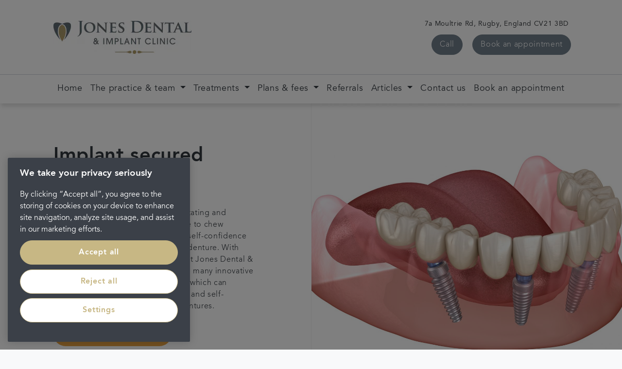

--- FILE ---
content_type: text/css
request_url: https://tags.srv.stackadapt.com/sa.css
body_size: -11
content:
:root {
    --sa-uid: '0-0ac1c4cb-263d-5345-67f2-a113531e0b36';
}

--- FILE ---
content_type: text/javascript; charset=UTF-8
request_url: https://www.cqc.org.uk/widget/1-209488396/CQCWidget-1-209488396-1?callback=CQCWidgetDisplayWidget
body_size: -105
content:
CQCWidgetDisplayWidget({"id":"CQCWidget-1-209488396-1","response":"<div class=\"cqc-container\">\n    <div class=\"cqc-widget-header\">\n        <a href=\"https:\/\/www.cqc.org.uk?referer=widget3\" target=\"_blank\" alt=\"CQC Logo\" title=\"CQC Logo\">\n            <img src=\"https:\/\/www.cqc.org.uk\/_dp\/build\/widget\/asset_cqclogo_update.png\" alt=\"CQC logo\">\n        <\/a>\n\n        <div class=\"cqc-widget-inner\">\n                                            <div>The latest check of this service used our new approach to inspection.<\/div>\n<div class=\"cqc-widget-footer\">\n    <a href=\"https:\/\/www.cqc.org.uk\/location\/1-209488396?referer=widget3\" target=\"_blank\">See the report<\/a>\n<\/div>\n<br class=\"cqc-widget-clear\">\n                    <\/div>\n    <\/div>\n<\/div>\n"})